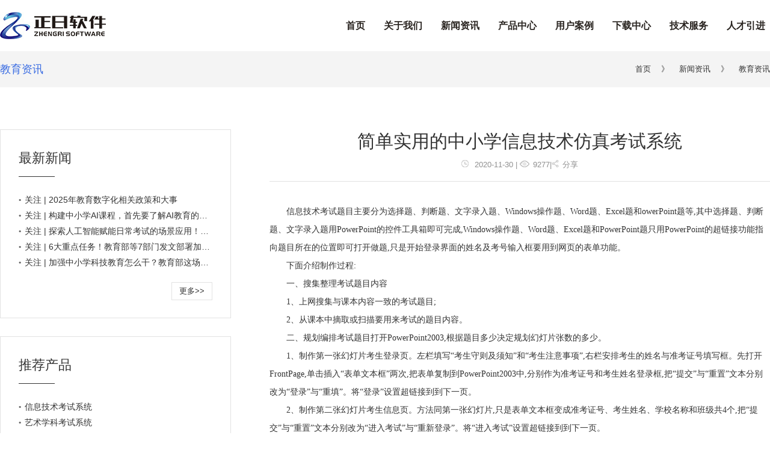

--- FILE ---
content_type: text/html;charset=utf-8
request_url: https://www.qdzrsoft.com/newsshow-132-581-1.html
body_size: 9860
content:
<!DOCTYPE html>
<html>

	<head>
		<meta charset="UTF-8">
		<meta http-equiv="X-UA-Compatible" content="IE=edge,Chrome=1">
		<meta name="viewport" content="width=device-width,initial-scale=1,minimum-scale=1,maximum-scale=1,user-scalable=no" />
         <title>简单实用的中小学信息技术仿真考试系统 - 教育资讯 - 青岛正日软件有限公司</title>
<meta name="keywords" content="初中艺术学科考试系统,初中信息技术学科考试系统" />
<meta name="description" content="   为了使学生在平时的信息技术课堂教学中及时得到练习与反馈,用PowerPoint2003的强大演示功能再结合FrontPage的表单功能制作简单实用的“初中信息技术学科考试系统”,非常简单实用" />
		<link rel="stylesheet" type="text/css" href="css/css.css" />
		<link rel="stylesheet" type="text/css" href="css/swiper.min.css" />
		<script src="js/jquery.min.js" type="text/javascript" charset="utf-8"></script>
		<link href="css/share.css" rel="stylesheet" type="text/css">
		<script type="text/javascript" src="js/share.js"></script>
	</head>

	<body>
		<!--header-->
	<div>
<header class="pc_head">
				<div class="header">
                
					<div class="w">
                        <h1 class="logo left">
    <a href="/">
        <img src="uploads/image/20181119/1542611999.jpg"/>
    </a>
    <span><img src="/uploads/image/20190111/1547185052.jpg" alt="" /></span>
</h1>
						<div class="head right">
							<nav class="pc_nav right">
								<ul>
									<li class="nav_li" id="indexss">
										<a href="/" class="nav_a">首页</a>
									</li>

<li class="nav_li" id="aboutss">
<a href="about-46-1.html" title="关于我们" class="nav_a">关于我们</a>
<ol class="setNav" style="display: none;">
    <li><a href="about-46-1.html#abo46"  title="企业介绍">企业介绍</a></li>
<li><a href="about-127-1.html#abo127"  title="企业文化">企业文化</a></li>
<li><a href="about-128-1.html#abo128"  title="企业荣誉">企业荣誉</a></li>
<li><a href="about-47-1.html#abo47"  title="社会责任">社会责任</a></li>
</ol>
</li>
 




<li class="nav_li" id="newsss">
<a href="news-131-1.html" title="新闻资讯" class="nav_a">新闻资讯</a>
<ol class="setNav" style="display: none;">
    <li><a href="news-131-1.html"  title="正日新闻">正日新闻</a></li>
<li><a href="news-132-1.html"  title="教育资讯">教育资讯</a></li>
<li><a href="news-133-1.html"  title="考试快讯">考试快讯</a></li>
</ol>
</li>
 





<li class="nav_li" id="productss">
<a href="product-5-1.html" title="产品中心" class="nav_a">产品中心</a>
<ol class="setNav" style="display: none;">
    <li><a href="productshow-5-95-1.html"  title="信息技术考试系统">信息技术考试系统</a></li>
<li><a href="productshow-5-98-1.html"  title="艺术学科考试系统">艺术学科考试系统</a></li>
<li><a href="productshow-5-106-1.html"  title="多学科统一考试系统">多学科统一考试系统</a></li>
<li><a href="productshow-5-107-1.html"  title="全灵活题库管理平台">全灵活题库管理平台</a></li>
<li><a href="productshow-5-108-1.html"  title="信息素养测评系统">信息素养测评系统</a></li>
<li><a href="productshow-5-109-1.html"  title="综合素质评价系统">综合素质评价系统</a></li>
<li><a href="productshow-5-112-1.html"  title="信息技术考试练习系统机房版">信息技术考试练习系统机房版</a></li>
</ol>
</li>
 

<li class="nav_li" id="newsss">
<a href="case-134-1.html" title="用户案例" class="nav_a">用户案例</a>
<ol class="setNav" style="display: none;">
    <li><a href="case-134-1.html"  title="用户案例">用户案例</a></li>
</ol>
</li>



<li class="nav_li" id="downloadss">
<a href="download-123-1.html" title="下载中心" class="nav_a">下载中心</a>
<ol class="setNav" style="display: none;">
    <li><a href="download-123-1.html#section123"  title="文档下载">文档下载</a></li>
</ol>
</li>
 




<li class="nav_li" id="serverss">
<a href="server-140-1.html" title="技术服务" class="nav_a">技术服务</a>
<ol class="setNav" style="display: none;">
    <li><a href="server-140-1.html"  title="常见问题">常见问题</a></li>
<li><a href="server-141-1.html"  title="答题技巧">答题技巧</a></li>
<li><a href="server-130-1.html"  title="服务电话">服务电话</a></li>
</ol>
</li>




<li class="nav_li" id="joinss">
<a href="join-137-1.html" title="人才引进" class="nav_a">人才引进</a>
<ol class="setNav left85" style="display: none;">
    <li><a href="join-137-1.html#section137"  title="福利待遇">福利待遇</a></li>
<li><a href="join-143-1.html#section143"  title="人才招聘">人才招聘</a></li>
</ol>
</li>

								</ul>
								<div class="clear"></div>
							</nav>

							<div class="clear"></div>
						</div>
					</div>

					<div class="clear"></div>
				</div>
		</header>

		</div>

		<header class="phone_head none">
			<div class="w">
				<div class="logo left">
				 <a href="/">
    <img src="uploads/image/20181119/1542611999.jpg"/>
</a>
				</div>
				<div class="phone-head right">

					<div class="menubtn">
						<span class="expand"></span>
						<div class="maskbg">
							<div class="mask-close">✕</div>
							<nav class="phone_nav">
								<ul class="f_m1">
									<li>
										<a href="/">首页</a>
									</li>
<li>
<h3>关于我们</h3>
<ol class="two_nav">
    <li><a href="about-46-1.html#abo46"  title="企业介绍">企业介绍</a></li>
<li><a href="about-127-1.html#abo127"  title="企业文化">企业文化</a></li>
<li><a href="about-128-1.html#abo128"  title="企业荣誉">企业荣誉</a></li>
<li><a href="about-47-1.html#abo47"  title="社会责任">社会责任</a></li>
</ol>
</li>
 




<li>
<h3>新闻资讯</h3>
<ol class="two_nav">
    <li><a href="news-131-1.html"  title="正日新闻">正日新闻</a></li>
<li><a href="news-132-1.html"  title="教育资讯">教育资讯</a></li>
<li><a href="news-133-1.html"  title="考试快讯">考试快讯</a></li>
</ol>
</li>
 





<li>
<h3>产品中心</h3>
<ol class="two_nav">
    <li><a href="productshow-5-95-1.html"  title="信息技术考试系统">信息技术考试系统</a></li>
<li><a href="productshow-5-98-1.html"  title="艺术学科考试系统">艺术学科考试系统</a></li>
<li><a href="productshow-5-106-1.html"  title="多学科统一考试系统">多学科统一考试系统</a></li>
<li><a href="productshow-5-107-1.html"  title="全灵活题库管理平台">全灵活题库管理平台</a></li>
<li><a href="productshow-5-108-1.html"  title="信息素养测评系统">信息素养测评系统</a></li>
<li><a href="productshow-5-109-1.html"  title="综合素质评价系统">综合素质评价系统</a></li>
<li><a href="productshow-5-112-1.html"  title="信息技术考试练习系统机房版">信息技术考试练习系统机房版</a></li>
</ol>
</li>
 

<li>
<h3>用户案例</h3>
<ol class="two_nav">
    <li><a href="case-134-1.html"  title="用户案例">用户案例</a></li>
</ol>
</li>



<li>
<h3>下载中心</h3>
<ol class="two_nav">
    <li><a href="download-123-1.html#section123"  title="文档下载">文档下载</a></li>
</ol>
</li>
 




<li>
<h3>技术服务</h3>
<ol class="two_nav">
    <li><a href="server-140-1.html"  title="常见问题">常见问题</a></li>
<li><a href="server-141-1.html"  title="答题技巧">答题技巧</a></li>
<li><a href="server-130-1.html"  title="服务电话">服务电话</a></li>
</ol>
</li>




<li>
<h3>人才引进</h3>
<ol class="two_nav">
<li><a href="join-137-1.html#section137"  title="福利待遇">福利待遇</a></li>
<li><a href="join-143-1.html#section143"  title="人才招聘">人才招聘</a></li>
</ol>
</li>
								</ul>
							</nav>
						</div>
					</div>
				</div>
				<div class="clear"></div>
			</div>
		</header>		<!--end header-->
		<!--banner-->
		<section class="newbg">
			<div class="w">
				<a href="news-132-1.html" title="教育资讯" style=" color:#386be2;">教育资讯</a>
   				<span>
                  						<a href="index.html">首页</a>
                         　》　
 <a href="news-131-1.html" title="新闻资讯">新闻资讯</a>
   　》　
<a href="news-132-1.html" title="教育资讯">教育资讯</a>
                   </span>
			</div>

		</section>
		<div class="clear"></div>
		<!--end banner-->

		<section class="newsdeatil">
			<div class="w">
			<div class="comleft" id="test">
<div class="prtex" id='prtex1'>

						<div class="tle">最新新闻</div>
						<div class="line"></div>
						<div class="intro3 new2">
							<ul>
                                                
<li><a href="newsshow-132-1157-1.html" title="关注 | 2025年教育数字化相关政策和大事">关注 | 2025年教育数字化相关政策和大事</a></li>
                   
<li><a href="newsshow-132-1156-1.html" title="关注 | 构建中小学AI课程，首先要了解AI教育的跨学科属性">关注 | 构建中小学AI课程，首先要了解AI教育的跨学科属性</a></li>
                   
<li><a href="newsshow-132-1155-1.html" title="关注 | 探索人工智能赋能日常考试的场景应用！教育部发文进一步加强中小学日常考试管理">关注 | 探索人工智能赋能日常考试的场景应用！教育部发文进一步加强中小学日常考试管理</a></li>
                   
<li><a href="newsshow-132-1154-1.html" title="关注 | 6大重点任务！教育部等7部门发文部署加强中小学科技教育">关注 | 6大重点任务！教育部等7部门发文部署加强中小学科技教育</a></li>
                   
<li><a href="newsshow-132-1153-1.html" title="关注 | 加强中小学科技教育怎么干？教育部这场发布会划重点">关注 | 加强中小学科技教育怎么干？教育部这场发布会划重点</a></li>
                   
<li><a href="newsshow-132-1152-1.html" title="关注 | 正式发布！《教师生成式人工智能应用指引（第一版）》来了！">关注 | 正式发布！《教师生成式人工智能应用指引（第一版）》来了！</a></li>
                   
<li><a href="newsshow-132-1151-1.html" title="关注 | 怀进鹏：坚持面向未来，以数字化塑造教育新形态！">关注 | 怀进鹏：坚持面向未来，以数字化塑造教育新形态！</a></li>
                   
<li><a href="newsshow-132-1150-1.html" title="关注 | 顾明远：落实《规划纲要》基础教育的三个着力点">关注 | 顾明远：落实《规划纲要》基础教育的三个着力点</a></li>
                   
<li><a href="newsshow-132-1149-1.html" title="关注 | “十四五”时期国家教育数字化战略已经初显成效！直击国新办发布会现场">关注 | “十四五”时期国家教育数字化战略已经初显成效！直击国新办发布会现场</a></li>
                   
<li><a href="newsshow-132-1148-1.html" title="关注 | 山东中小学人工智能教育“十大行动”来啦！">关注 | 山东中小学人工智能教育“十大行动”来啦！</a></li>
 
							</ul>
							<div class="clickmore2">
								<a href="news-131-1.html">更多>></a>
							</div>
						</div>
					</div>
					<div class="prtex"  id='prtex2'>
						<div class="tle">推荐产品</div>
						<div class="line"></div>
						<div class="intro3 new2">
							<ul>
							                   
<li><a href="productshow-5-95-1.html" title="信息技术考试系统">信息技术考试系统</a></li>
                   
<li><a href="productshow-5-98-1.html" title="艺术学科考试系统">艺术学科考试系统</a></li>
                   
<li><a href="productshow-5-106-1.html" title="多学科统一考试系统">多学科统一考试系统</a></li>
                   
<li><a href="productshow-5-107-1.html" title="全灵活题库管理平台">全灵活题库管理平台</a></li>
                   
<li><a href="productshow-5-108-1.html" title="信息素养测评系统">信息素养测评系统</a></li>
                   
<li><a href="productshow-5-109-1.html" title="综合素质评价系统">综合素质评价系统</a></li>
                   
<li><a href="productshow-5-112-1.html" title="信息技术考试练习系统机房版">信息技术考试练习系统机房版</a></li>
 
							</ul>

						</div>
					</div>
				</div>
				<script>
		    $(document).scroll(function(){
		        var top = $(document).scrollTop(),
		        	scrollHeight = document.documentElement.scrollHeight,
		        	clientHeight = document.documentElement.clientHeight,
		        	isBottom = (scrollHeight - clientHeight) - top <= 440,
		        	width = window.innerWidth;
		        	if(width > 780){
		        		if( top > 55 && !isBottom){
					       	$('#prtex1').addClass('prtex3')
					       	$('#prtex2').addClass('prtex4')
				       	}else{
				       		$('#prtex1').removeClass('prtex3')
					       	$('#prtex2').removeClass('prtex4')
				       	}
		        	}else{
		        		$('#prtex1').removeClass('prtex3')
					    $('#prtex2').removeClass('prtex4')
		        	}   
		    });
		</script>
		<style>
			.prtex3{
				position: fixed;
				width: 340px !important;
				top:  88px;
			}
			.prtex4{
				position: fixed;
				width: 340px !important;
				top:  560px;
			}
		</style>            	
	     
				<div class="intronews">
					<div class="toptle">
						<h1>简单实用的中小学信息技术仿真考试系统</h1>
<div class="text6"><span><img src="images/news1_06.jpg"> 2020-11-30  | </span><span><img src="images/news1_08.jpg">9277</span>|<span><a href="javascript:void(0)" class="share"><img src="images/news1_03.jpg"/>分享</a></div></span>

						</div>
						<div class="intro4 connews"><p>
	信息技术考试题目主要分为选择题、判断题、文字录入题、Windows操作题、Word题、Excel题和owerPoint题等,其中选择题、判断题、文字录入题用PowerPoint的控件工具箱即可完成,Windows操作题、Word题、Excel题和PowerPoint题只用PowerPoint的超链接功能指向题目所在的位置即可打开做题,只是开始登录界面的姓名及考号输入框要用到网页的表单功能。
</p>
<p>
	下面介绍制作过程:
</p>
<p>
	一、搜集整理考试题目内容
</p>
<p>
	1、上网搜集与课本内容一致的考试题目;
</p>
<p>
	2、从课本中摘取或扫描要用来考试的题目内容。
</p>
<p style="text-align:left;">
	二、规划编排考试题目打开PowerPoint2003,根据题目多少决定规划幻灯片张数的多少。
</p>
<p style="text-align:left;">
	1、制作第一张幻灯片考生登录页。左栏填写“考生守则及须知”和“考生注意事项”,右栏安排考生的姓名与准考证号填写框。先打开FrontPage,单击插入“表单文本框”两次,把表单复制到PowerPoint2003中,分别作为准考证号和考生姓名登录框,把“提交”与“重置”文本分别改为“登录”与“重填”。将“登录”设置超链接到到下一页。
</p>
<p style="text-align:left;">
	2、制作第二张幻灯片考生信息页。方法同第一张幻灯片,只是表单文本框变成准考证号、考生姓名、学校名称和班级共4个,把“提交”与“重置”文本分别改为“进入考试”与“重新登录”。将“进入考试”设置超链接到到下一页。
</p>
<p style="text-align:left;">
	3、制作第三张幻灯片离开登录页。添加一个对话框图片,上面有“您查看的网页正在试图关闭窗口,是否关闭此窗口?是(Y)否(N)”。将“是(Y)”命令按钮设置超链接到到下一页。
</p>
<p style="text-align:left;">
	4、制作第四至九张幻灯片单项选择题页面。在第四张幻灯片版面中设计好各按钮。复制第四张幻灯片作为第五张幻灯片(单项选择题1页面),再添加选择题1的内容和25选择题题号。其中ABCD四个选项按钮的制作,可先打开FrontPage,单击插入“表单选项按钮”4次,或按先插入1个再复制3个的方法得到选项按钮,再把ABCD四个选项按钮复制到PowerPoint2003中,整齐排列好它们的位置。第25个选择题的幻灯片就可以照着选择题1复制而得。注意,每一张幻灯片中的ABCD四个选项按钮要属于同一组,但值不同,事先都要设置成未选中状态。具体可先在FrontPage中设置好。
</p>
<p style="text-align:left;">
	5、制作第十至十四张幻灯片判断题页面。做法同单项选择题,只是把ABCD四个选项按钮改为正确、错误两个。
</p>
<p style="text-align:left;">
	6、制作第十五张幻灯片文字录入题页面。本张幻灯片主要特点是在对照文本的下面插入一个文本框的控件,就可在放映状态录入文字。操作过程:在PowerPoint菜单栏中单击“视图工具栏控件工具箱”,用工具在对照文字下面画出一个白色文字录入区域。
</p>
<p style="text-align:left;">
	7、制作第十六至十九张幻灯片Windows操作题、Word题、Excel题、网络操作题页面。制作好Windows操作题幻灯片后,可以复制该幻灯片3次,依次改为Word题、Excel题、网络操作题的题目内容,这几张张幻灯片都有这三个按钮,其中按钮要设置超链接指向C:ZREXAM或C:ZREXAM…….doc/.xls/.htm,单击页面中的按钮就打开考试文件夹或其中的题目,再单击就在顶部弹出和正文区内容一样的关于答题的操作要求。
</p>
<br /></div>
						<div class="pagelist">
                         <div class="pre"><a  href="newsshow-132-585-1.html"><img src="images/news1_14.jpg">上一篇：</a></div><div class="back"><a  href="news-132-1.html"><img src="images/news1_20.jpg">返回</a></div>        
                        
                        
                        
                        
							
<div class="next"><a  href="newsshow-132-576-1.html">下一篇</a></div> 							
							
							
							
							
						</div>
					</div>
                                        
                    
                    
                    
				</div>
		</section>
		<!--end  section-->
		<!--  footer-->
﻿<footer>
			<div class="w">
				<div class="ftnav">
					<div class="navlist">
<div class="nav_one">
<h1>关于我们</h1>
<ul>
<li><a href="about-46-1.html#abo46"  title="企业介绍">企业介绍</a></li>
<li><a href="about-127-1.html#abo127"  title="企业文化">企业文化</a></li>
<li><a href="about-128-1.html#abo128"  title="企业荣誉">企业荣誉</a></li>
<li><a href="about-47-1.html#abo47"  title="社会责任">社会责任</a></li>
</ul>
</div>
 
                    
                    
<div class="nav_one">
<h1>新闻资讯</h1>
<ul>
    <li><a href="news-131-1.html"  title="正日新闻">正日新闻</a></li>
<li><a href="news-132-1.html"  title="教育资讯">教育资讯</a></li>
<li><a href="news-133-1.html"  title="考试快讯">考试快讯</a></li>
</ul>
</div>
 





<div class="nav_one">
<h1>产品中心</h1>
<ul>
    <li><a href="productshow-5-95-1.html"  title="信息技术考试系统">信息技术考试系统</a></li>
<li><a href="productshow-5-98-1.html"  title="艺术学科考试系统">艺术学科考试系统</a></li>
<li><a href="productshow-5-106-1.html"  title="多学科统一考试系统">多学科统一考试系统</a></li>
<li><a href="productshow-5-107-1.html"  title="全灵活题库管理平台">全灵活题库管理平台</a></li>
<li><a href="productshow-5-108-1.html"  title="信息素养测评系统">信息素养测评系统</a></li>
<li><a href="productshow-5-109-1.html"  title="综合素质评价系统">综合素质评价系统</a></li>
<li><a href="productshow-5-112-1.html"  title="信息技术考试练习系统机房版">信息技术考试练习系统机房版</a></li>
</ul>
</div>
 

<div class="nav_one">
<h1>用户案例</h1>
<ul>
    <li><a href="case-134-1.html"  title="用户案例">用户案例</a></li>
</ul>
</div>



<div class="nav_one">
<h1>下载中心</h1>
<ul>
    <li><a href="download-123-1.html#section123"  title="文档下载">文档下载</a></li>
</ul>
</div>
 




<div class="nav_one">
<h1>技术服务</h1>
<ul>
    <li><a href="server-140-1.html"  title="常见问题">常见问题</a></li>
<li><a href="server-141-1.html"  title="答题技巧">答题技巧</a></li>
<li><a href="server-130-1.html"  title="服务电话">服务电话</a></li>
</ul>
</div>




<div class="nav_one">
<h1>人才引进</h1>
<ul>
<li><a href="join-137-1.html#section137"  title="福利待遇">福利待遇</a></li>
<li><a href="join-143-1.html#section143"  title="人才招聘">人才招聘</a></li>
</ul>
</div>
					

                       
<div class="nav_one0">
<h1>联系电话</h1><h2>
</h2>
<h2 style="white-space:normal;">
</h2>
<h2>
</h2>
<h2>
	<span style="font-size:16px;"> 
	<h2 style="white-space:normal;">
		<span style="font-size:16px;">0532-87699966、</span><span style="font-size:16px;font-weight:normal;"></span> 
	</h2>
</span> 
</h2>
<h2>
	<span style="font-size:16px;">0532-87695858</span> 
</h2>
<h2>
	<span style="font-size:16px;"> 周一至周五 9:00-17:00</span>
</h2></div>
                      
</div>
 
<div class="ewm">微信公众号<img src="uploads/image/20210126/1611647274.png"></div>                     
  

					
				</div>
				<div class="ftnav2">
                
                
                
					<div class="keyword">
						<h1>用户热搜 </h1>
						<ul>
                            <li><a href="https://www.qdzrsoft.com/productshow-5-95-1.html" target="_blank"  title="中小学信息技术考试系统" >中小学信息技术考试系统</a></li>
	    <li><a href="https://www.qdzrsoft.com/productshow-5-103-1.html" target="_blank"  title="中小学信息素养评测系统" >中小学信息素养评测系统</a></li>
	    <li><a href="https://www.qdzrsoft.com/productshow-5-104-1.html" target="_blank"  title="题库管理系统" >题库管理系统</a></li>
	    <li><a href="http://www.qdzrsoft.com/newsshow-133-562-1.html" target="_blank"  title="艺术科目中考上机考试" >艺术科目中考上机考试</a></li>
	    <li><a href="https://www.qdzrsoft.com/productshow-5-98-1.html" target="_blank"  title="初中艺术测评系统" >初中艺术测评系统</a></li>
	    <li><a href="https://www.qdzrsoft.com/productshow-5-95-1.html" target="_blank"  title="信息技术考试" >信息技术考试</a></li>
	    <li><a href="https://www.qdzrsoft.com/productshow-5-95-1.html" target="_blank"  title="初中信息技术考试系统" >初中信息技术考试系统</a></li>
							</ul>
					</div>
                    
                    
                    
                    
					<div class="link">
						<h1>
                    友情链接
                </h1>
						<ul>
                            <li><a href="https://jyj.hd.gov.cn/index.html" target="_blank"  title="邯郸市教育局" >邯郸市教育局</a></li>
	    <li><a href="http://edu.my.gov.cn/" target="_blank"  title="绵阳市教育和体育局" >绵阳市教育和体育局</a></li>
	    <li><a href="http://edu.my.gov.cn/" target="_blank"  title="宜昌市教育局" >宜昌市教育局</a></li>
	    <li><a href="http://jyj.taiyuan.gov.cn/" target="_blank"  title="太原市教育局" >太原市教育局</a></li>
	    <li><a href="http://jyj.baotou.gov.cn/" target="_blank"  title="包头市教育局" >包头市教育局</a></li>
	    <li><a href="http://jyj.shenyang.gov.cn/" target="_blank"  title="沈阳市教育局" >沈阳市教育局</a></li>
	    <li><a href="http://jndjg.jinan.cn/" target="_blank"  title="济南市电化教育馆" >济南市电化教育馆</a></li>
	    <li><a href="http://edu.qingdao.gov.cn/" target="_blank"  title="青岛市教育局" >青岛市教育局</a></li>
	    <li><a href="http://edu.zibo.gov.cn/" target="_blank"  title="淄博市教育局" >淄博市教育局</a></li>
	
							<div class="box">
								<h2><a>更多+</a></h2>
                                
								<div class="text" style="display:none;">
									<ul>
                                         <li><a href="http://jyj.yantai.gov.cn/" target="_blank"  title="烟台市教育局" >烟台市教育局</a></li>
	    <li><a href="http://www.qdjf.net" target="_blank"  title="青岛网站建设" >青岛网站建设</a></li>
										</ul>
								</div>
							</div>
						</ul>
					</div>
				</div>
				<div class="bottom">
                 
地 址：<span style="font-size:12px;text-indent:28.3333px;white-space:normal;">青岛市崂山区株洲路187-1号崂山智慧产业园3号楼11层</span>                    
 
                </br>
			版权所有 © 青岛正日软件有限公司 <a href="https://beian.miit.gov.cn/#/Integrated/index" target="_blank"> 鲁ICP备16025168号</a><script type="text/javascript">var cnzz_protocol = (("https:" == document.location.protocol) ? " https://" : " http://");document.write(unescape("%3Cspanid='cnzz_stat_icon_1275437733'%3E%3C/span%3E%3Cscript src='" + cnzz_protocol + "s96.cnzz.com/z_stat.php%3Fid%3D1275437733%26show%3Dpic' type='text/javascript'%3E%3C/script%3E"));</script>

<div class="box"><a href="sitemap.xml" target="_blank">XML   </a><a href="sitemap.html" target="_blank">网站地图</a></div>
</div>
			</div>
		</footer>
								<!--end  footer-->

		<script type="text/javascript">
			//固定
			$(function() {
				$(window).scroll(function() {
					if($(window).scrollTop() > 0) {
						$(".header").addClass("fixed");
					} else {
						$(".header").removeClass("fixed");
					};
				});

			});
			//导航
			$(function() {
				var _li = $('.pc_nav ul').children('.nav_li');
				$('.pc_nav').on('mouseenter', '.nav_li', function() {
					$(this).find('.setNav').stop().slideDown('400');
				}).on('mouseleave', '.nav_li', function() {
					$(this).find('.setNav').stop().slideUp('400');
				});
			});

			//移动端头部

			$(document).ready(function() {
				var wheight = $(window).height();
				$(".maskbg").css("height", wheight)
			});

			$(".expand").click(function() {
				$(".maskbg").css("right", "0");
			});
			$(".maskbg .mask-close").click(function() {
				$(".maskbg").css("right", "100%");
			});
			$(".f_m1>li").click(function() {
				event.stopPropagation();
				if($(this).find(".two_nav").css("display") == "block") {
					$(this).find(".two_nav").slideUp(500);
					$(this).removeClass("active");
				} else {
					$(this).find(".two_nav").slideDown(500);
					$(this).siblings().find(".two_nav").slideUp(500);
					$(this).addClass("active");
				}
			});
			// 收缩展开效果
			$(document).ready(function() {
				$(".box h2").click(function() {
					$(this).next(".text").slideToggle(0);
				});
			});
		</script>
        <script type="text/javascript">
		$(document).ready(function() {
$('.share').shareConfig({
				Shade: true, //是否显示遮罩层
				Event: 'click', //触发事件
				Content: 'Share', //内容DIV ID
				Title: '分享' //显示标题
			});
	});
		</script>
        
		
	</body>

</html>

--- FILE ---
content_type: text/css
request_url: https://www.qdzrsoft.com/css/css.css
body_size: 11269
content:
@charset "UTF-8";

html,
body,
div,
p,
ul,
li,
ol,
dl,
dt,
dd,
form,
input,
textarea,
table,
tr,
td,
img,
a,
span,
em,
h1,
h2,
h3,
h4,
h5,
h6 {
	margin: 0;
	padding: 0;
	box-sizing: border-box;
	-moz-box-sizing: border-box;
	-ms-box-sizing: border-box;
	-o-box-sizing: border-box;
	-webkit-box-sizing: border-box;
}

h1,
h2,
h3,
h4,
h5,
h6 {
	font-style: normal;
	font-weight: normal;
	padding: 0;
	margin: 0;
}

html {
	width: 100%;
	height: 100%;
}

body {
	font-family:"微软雅黑",arial, Helvetica, sans-serif;
	font-size: 14px;
	overflow-x: hidden;
	background: #fff;
}

input,
select,
option,
textarea {
	border: none;
	outline: none;
	font-family: "微软雅黑";
}

img {
	border: none;
}

a,
a:hover,
a:active,
a:visited,
a:link {
	text-decoration: none;
	outline: 0;
	transition: all 0.3s;
}

ul li {
	margin: 0;
}

ul,
li {
	list-style: none;
}

.left {
	float: left;
}

.right {
	float: right;
}

table {
	border-collapse: collapse;
	border-spacing: 0;
}

.clear {
	clear: both;
	height: 0px;
	line-height: 0px;
	overflow: hidden;
}

.none {
	display: none;
}

.block {
	display: block;
}

.w {
	width: 1280px;
	margin: 0 auto;
}

.wtan {
	width: 800px;
	margin: 0 auto;

}

.ellipsis {
	display: -webkit-box;
	overflow: hidden;
	text-overflow: ellipsis;
	word-wrap: break-word;
	word-break: break-all;
	white-space: normal !important;
	-webkit-line-clamp: 1;
	-webkit-box-orient: vertical;
}


/*header*/

.pc_head {
	height: 85px;
}

.header {
	width: 100%;
	background: #fff;
	height: 85px;
	position: fixed;
	transition: all 0.3s;
	top: 0;
	z-index: 999999;
}

.header.fixed {
	position: fixed;
	top: 0;
	left: 0;
	right: 0;
	z-index: 999999;
	height: 75px;
	box-shadow: 0px 0px 10px #ccc;
}

.header.fixed .logo,
.header.fixed .pc_nav {
	padding-top: 15px;
}

.logo {
	padding-top: 20px;
	transition: all 0.3s;
}

.nav {
	padding-top: 20px;
	transition: all 0.3s;
}

.nav li {
	padding: 0 17px;
	float: left;
	font-size: 16px;
}

.nav li:nth-last-child(1) {
	padding: 0 0 0 16px;
}

.nav li a {
	color: #292420;
	line-height: 45px;
}

.nav li a:hover {
	color: #3260cb;
}

.head {
	width: 720px;
}

.pc_nav {
	width: 100%;
	padding-top: 23px;
	transition: all 0.3s;
}

.pc_nav .nav_li {
	float: left;
	position: relative;
	padding: 10px 16px 10px 15px;
	transition: all 0.3s;
}
.pc_nav .nav_li a{
	display: block;
}
.pc_nav .nav_li:nth-last-child(1) {
	padding-right: 0px;
}

.pc_nav .nav_li:before {
	display: block;
	content: '';
	position: absolute;
	width: 76px;
	height: 3px;
	bottom: 0px;
	left: 60%;
	margin-left: -45px;
	background: #3261cb;
	transform: scale(0, 1);
	transition: transform 0.3s cubic-bezier(0.6, 0, 0.3, 1), opacity 0.2s;
}

.pc_nav .nav_li:nth-last-child(1):before {
	display: block;
	content: '';
	position: absolute;
	width: 76px;
	height: 3px;
	bottom: 0px;
	left: 70%;
	margin-left: -45px;
	background: #3261cb;
	transform: scale(0, 1);
	transition: transform 0.3s cubic-bezier(0.6, 0, 0.3, 1), opacity 0.2s;
}

.pc_nav .nav_li:hover:before,
.pc_nav .nav_li.on:before {
	transform: scale(1, 1);
}

.pc_nav .nav_li .nav_a {
	display: block;
	width: 100%;
	height: 100%;
	font-weight:bold;
	font-size: 16px;
	color: #292420;
}


.pc_nav .nav_li .setNav {
	position: absolute;
	left: 72%;
	margin-left: -95px;
	top: 100%;
	z-index: 999;
	width: 150px;
	padding:;
	background: rgba(50, 97, 203, 0.7);
	padding: 15px 25px 30px;
	display: none;
}

.pc_nav .nav_li .setNav li a {
	display: block;
	padding: ;
	color: #fff;
	font-size: 14px;
	line-height: 14px;
	text-align: center;
	padding: 10px 5px;
	border-bottom: 1px solid rgba(255, 255, 255, 0.27);
}

.pc_nav .nav_li .setNav li a:hover {
	font-weight: bold;
}


/*phone_nav*/

.phone_head {
	height: 52px;
	display: none;
	background: #fff;
	position: fixed;
	top: 0;
	left: 0;
	right: 0;
	z-index: 9999900;
}

.phone_head .logo {
	width: 260px;
	height: 55px;
	line-height: 52px;
}

.phone_head .logo img {
	height: auto;
	width: 65%;
	vertical-align: middle;
}

.phone-head .menubtn>span.expand {
	vertical-align: middle;
	display: inline-block;
	height: 35px;
	background: #005789 url(../images/navbg.png) no-repeat;
	background-size: 50%;
	background-position: 50%;
	width: 35px;
	margin-top: 10px;
}

.phone-head .mask-close {
	background: #005789 none repeat scroll 50% 50% / auto padding-box border-box;
	cursor: pointer;
	-moz-border-radius: 3px;
	-webkit-border-radius: 3px;
	border-radius: 3px;
	color: #fff;
	text-align: center;
	font-size: 16px;
	position: absolute;
	top: 2px;
	right: 2px;
	height: 30px;
	line-height: 30px;
	width: 30px;
	overflow: hidden;
}

.phone_nav {
	position: absolute;
	top: 34px;
	left: 0;
	right: 0;
	width: 100%;
	z-index: 1000;
	height: 520px;
	overflow-y: auto;
}

.menubtn>span.expand {
	vertical-align: middle;
	display: inline-block;
}

.menubtn>span.expand img {
	transition: all 0.5s;
}

.menubtn>span.expand img:hover {
	transform: rotate(180deg);
}

.mask-close {
	background: #005aab;
	cursor: pointer;
	-moz-border-radius: 3px;
	-webkit-border-radius: 3px;
	border-radius: 3px;
	color: #fff;
	text-align: center;
	font-size: 16px;
	height: 35px;
	line-height: 35px;
	width: 35px;
	overflow: hidden;
	transition: all 0.3s;
}

.mask-close:hover {
	transform: rotate(180deg);
}

.maskbg {
	position: absolute;
	top: 0;
	right: 100%;
	width: 100%;
	z-index: 999999;
	overflow-y: auto;
	transition: all 0.5s;
	background: rgba(255, 255, 255, .9);
}

.maskbg h2 {
	background: #fff;
	height: 3.6rem;
	line-height: 3.6rem;
	text-align: center;
}

.maskbg h2 img {
	height: 80%;
	vertical-align: middle;
}

.phone_nav ul {
	border-top: 1px solid #ccc;
}

.phone_nav ul>li {
	line-height: 2.5rem;
	padding: 0 1em;
	font-size: 1.25rem;
	position: relative;
	border-bottom: 1px solid #ccc;
	transition: all .4s;
}

.f_m1>li>a {
	display: block;
	width: 100%;
	height: 100%;
	color: #333;
	font-size: 1.25rem;
	position: relative;
}

.f_m1>li>h3 {
	display: block;
	font-size: 1.25rem;
	color: #333;
	line-height: 2.5rem;
	position: relative;
}

.phone_nav ul>li>h3:after {
	content: " ";
	width: 10px;
	height: 6px;
	background: url(../images/arrow-down_0f6f0cfeb7.png) no-repeat;
	background-size: contain;
	top: 50%;
	margin-top: -3px;
	right: 12px;
	position: absolute;
	-webkit-transition: transform .4s ease;
	transition: transform .4s ease;
}

.phone_nav ul>li.active>h3:after {
	-webkit-transform: rotate(180deg);
	transform: rotate(180deg);
	-webkit-transition: transform 1s ease;
	transition: transform .4s ease;
}

.phone_nav ul>li ol a {
	display: inline-block;
	width: 100%;
	height: 100%;
	font-size: 0.85em;
	color: #333;
	white-space: nowrap;
}

.phone_nav ul>li ol {
	display: none;
}


/*banner*/

.swiper-container {
	width: 100%;
	height: 100%;
	margin-left: auto;
	margin-right: auto;
}

.swiper-slide {
	text-align: center;
	font-size: 18px;
	background: #fff;
	/* Center slide text vertically */
	display: -webkit-box;
	display: -ms-flexbox;
	display: -webkit-flex;
	display: flex;
	-webkit-box-pack: center;
	-ms-flex-pack: center;
	-webkit-justify-content: center;
	justify-content: center;
	-webkit-box-align: center;
	-ms-flex-align: center;
	-webkit-align-items: center;
	align-items: center;
}

.swiper-slide a {
	/*display: block;
	margin: 0 auto;
	height: 450px;
	max-width: 100%;*/
}


/*section1*/

.se01,
.se02,
.se03,
.se04 {
	padding: 70px 0 0 0;
	overflow: hidden;
}

.se01 h1,
.se02 h1,
.se03 h1,
.se04 h1 {
	text-align: center;
	font-size: 25px;
	line-height: 30px;
	color: #333333;
	font-weight: bold;
	padding-bottom: 20px;
}

.se01 h2,
.se02 h2,
.se03 h2,
.se04 h2 {
	text-align: center;
	font-size: 18px;
	color: #888;
	line-height: 18px;
	padding-bottom: 40px;
}

.se01 li {
	width: 31.333%;
	float: left;
	margin-right: 3%;
}

.se01 li:nth-child(3n) {
	margin-right: 0px !important;
}

.se01 li .int_img {
	width: 100%;
	overflow: hidden;
}

.se01 li .int_img img {
	width: 100%;
	position: relative;
	top: 4px;
	cursor: pointer;
	transition: all 0.6s;
}

.se01 li .int_img img:hover {
	transform: scale(1.4);
}

.se01 li .prtex {
	width: 100%;
	border: 1px solid #e2e2e2;
	padding: 40px;
	overflow: hidden;
}

.se01 li .prtex .tle,
.newsdeatil .comleft .prtex .tle,
.intronews .message .tle {
	font-size: 22px;
	color: #333;
	margin-bottom: 20px;
	line-height: 20px;
}

.se01 li .prtex .line,
.newsdeatil .comleft .prtex .line,
.intronews .message .line {
	width: 60px;
	height: 1px;
	background: #333;
}

.se01 li .prtex .intro {
padding: 30px 0 30px 0;
	color: #333;
	line-height: 22px;
	min-height: 192px;
}

.se01 li .detail1 a {
	width: 70px;
	line-height: 28px;
	border: 1px solid #f29806;
	text-align: center;
	color: #fff;
	background: #f29806;
	float: right;
}
.se01 li .detail1 a:hover {
	border: 1px solid #f29806;
	color: #f29806;
	background: #fff;
}

.se01 li .detail2 a {
	width: 70px;
	line-height: 28px;
	border: 1px solid #3ea240;
	text-align: center;
	color: #fff;
	background: #3ea240;
	float: right;
}

.se01 li .detail2 a:hover {
	border: 1px solid #3ea240;
	color: #3ea240;
	background: #fff;
}

.se01 li .detail3 a {
	width: 70px;
	line-height: 28px;
	border: 1px solid #3260cb;
	text-align: center;
	color: #fff;
	background: #3260cb;
	float: right;
}

.se01 li .detail3 a:hover {
	border: 1px solid #3260cb;
	color: #3260cb;
	background: #fff;
}

.clickmore {
	width: 138px;
	height: 38px;
	margin: 35px auto 0 auto;
	clear: both;
}

.clickmore a {
	width: 138px;
	line-height: 36px;height: 38px;
	display: block;
	font-size: 15px;
	text-align: center;
	border: 1px solid #e2e2e2;
	color: #333333;
}

.clickmore a:hover {
	border: 1px solid #3260cb;
	color: #fff;
	background: #3260cb;
}


/*section2*/

.se02 {}

.se02 ul {
	float: left;
	width: 100%;
}

.se02 li {
	width: 50%;
	float: left;
	overflow: hidden;
}

.se02 li img {
	width: 100%;
	cursor: pointer;
	display: block;
	transition: all 0.6s;
}

.se02 li span img {
	transition: none !important;
}

.se02 li img:hover {
	transform: scale(1.4);
}

.se02 li span img:hover {
	transform: scale(1);
}

.in2_section {
	background: #fbfbfb;
	overflow: hidden;
}

.in2_sec1 {
	background: #fbfbfb;
	float: left;
	width: 50%;
}

.in2_sec2 {
	background: #fbfbfb;
	float: left;
	width: 50%;
}

.in2_img {
	float: left;
	width: 100%;
	cursor: pointer;
	display: block;
	transition: all 0.6s;
}

.in2_mm {
	float: right;
}

.in2_sec2 .in2_img {
	float: right;
}

.in2_sec2 .in2_mm {
	float: left;
}

.in2_img {
	width: 50%;
	overflow: hidden;
}

.in2_mm {
	padding: 40px 20px 20px 20px;
	overflow: hidden;
	color: #333333;
	width: 50%;
	font-weight:bold;
}

.in2_img img {
	display: block;
	width: 100%;
	height: auto;
	transition: all 0.5s;
}

.in2_main:hover .in2_img img {
	transform: scale(1.2);
}

.in2_mm span {
	display: inline-block;
	color: #333;
	font-size: 13px;
	padding-top: 20px;
	line-height: 24px;font-weight:normal;float:right;
}

.intro2 {
	padding: 40px 20px 20px 20px;
	overflow: hidden;
	color: #333333;
}

.in2_mm span img {
	width: 20px !important;
	padding-top: 10px;
}

.f16 {
	font-size: 16px;
	padding: 50px 26px 0 26px;
}

.intro2 span {
	display: inline-block;
	color: #333;
	font-size: 13px;
	padding-top: 20px;
	line-height: 24px;
}

.mr10 {
	padding-top: 0 !important;
}

.logoicon {
	overflow: hidden;
	position: relative;
	background: #Fff;
}

.logoicon .bd {
	width: 100%;
}

.logoicon .bd ul {
	overflow: hidden;
	zoom: 1;
	background: #Fff;
}

.logoicon .bd ul li {
	border-right: 1px solid #fbfbfb;
	width: 16.6%;
	float: left;
	text-align: center;
	margin-top: 36px;
}

.logoicon .bd ul li img {
	-webkit-filter: grayscale(100%);
	filter: grayscale(100%);
	width: 70%;
	opacity: 0.5;
	filter: gray;margin: 0 auto;
}

.logoicon .bd ul li img:hover {
		-webkit-filter: none;
	filter: none;
	opacity: 1;
	transform: scale(1);
}


/*section3*/

.se03 .news {}

.se03 .news li {
	width: 32%;
	float: left;
	margin-right: 2%;border: 1px solid #e2e2e2;
}

.se03 .news li:nth-child(3) {
	margin-right: 0px;
}

.se03 .news li .pimg {
	width: 100%;
	overflow: hidden;
	position: relative;
}

.se03 .news li .pimg img {
	width: 100%;
	cursor: pointer;
	display: block;
	transition: all 0.6s;
}

.se03 .news li .pimg img:hover {
	transform: scale(1.4);
}

.se03 .news li .top {
	width: 120px;
	line-height: 35px;
	font-size: 18px;
	text-align: center;
	position: absolute;
	top: 10px;
	z-index: 9999;
	color: #fff;
}

.y01 {
	background: #f29806;
}

.g02 {
	background: #3ea240;
}

.b03 {
	background: #3260cb;
}

.se03 .news li .tle2 {
	background: #fbfbfb;
	padding: 20px;
	font-size: 16px;
	overflow: hidden;
	text-overflow: ellipsis;
	white-space: nowrap;
}

.se03 .news li .tle2 a {
	color: #333;
}

.se03 .news li .tle2 a:hover,
.intro3 li a:hover {
	color: #3260cb;
}

.intro3{

padding: 10px 30px 20px 30px;
	overflow: hidden;

}

.intro3 ul {
	padding: 0 0 20px 0;
	overflow: hidden;
}

.intro3 ul li {
	overflow: hidden;
	text-overflow: ellipsis;
	white-space: nowrap;
	background: url(../images/ico_03.jpg) no-repeat left;
	padding-left: 10px;
	color: #333;
	width: 100% !important;
	line-height: 26px;
	border:none !important;
}

.intro3 ul li a {
	color: #333;
}

.clickmore2,
.clickmore3,
.clickmore4 {
	width: 68px;
	height: 28px;
	float: right;
}

.clickmore2 a,
.clickmore3 a,
.clickmore4 a {
	width: 68px;
	line-height: 28px;
	display: block;
	font-size: 13px;
	text-align: center;
	border: 1px solid #e2e2e2;
	color: #333333;
}

.clickmore2 a:hover {
	border: 1px solid #3260cb;
	color: #fff;
	background: #3260cb;
}

.clickmore3 a:hover {
	border: 1px solid #f29806;
	color: #fff;
	background: #f29806;
}

.clickmore4 a:hover {
	border: 1px solid #3ea240;
	color: #fff;
	background: #3ea240;
}


/*section4*/

.se04 {
	background: #f5f5f5 no-repeat top center;
	padding-bottom: 25px;
	padding-top: 35px;
}

.se04 li {
	float: left;
	width: 17%;
	margin-right: 10.5%;
}

.se04 li:nth-child(4) {
	margin-right: 0px;
}

.se04 li img {
	width: 100%;
	cursor: pointer;
	transition: all 0.3s;
	display: block;
}

.se04 li img:hover {
	transform: rotate(360deg);
	-webkit-transform: rotate(360deg);
	-moz-transform: rotate(360deg);
	-o-transform: rotate(360deg);
	-ms-transform: rotate(360deg);
}

.se04 li h1 {
	font-size: 22px;
	color: #333;
	line-height: 20px;
	font-weight: normal;
        padding-bottom:0px;
	margin: 24px 0 22px 0;
}

.se04 li h2 {
	font-size: 14px;
	color: #333;
	width: 71%;
	margin: 0 auto;
	line-height: 22px;
	text-align: center;
}

/*footer*/

footer {
	background: #333333;
}

footer .ftnav {
	padding: 50px 0;
	overflow: hidden;
	border-bottom: 1px solid #464646;
}

footer .ftnav .navlist {
	width: 1160px;
	float: left;
}

footer .ftnav .navlist .nav_one {
	float: left;
	text-align: left;
	margin-right: 60px;
}

footer .ftnav .navlist .nav_one0 {
	float: left;
	text-align: left;
	margin-right: 10px;
}

footer .ftnav .navlist .nav_one h1 {
	color: #fff;
	font-size: 16px;
	line-height: 16px;
	margin-bottom: 20px;
}

footer .ftnav .navlist .nav_one li {
	color: #aaaaaa;
	line-height: 24px;
	
}

footer .ftnav .navlist .nav_one li a {
	color: #aaaaaa;
}

footer .ftnav .navlist .nav_one li a:hover {
	color: #fff;
}

footer .ftnav .navlist .nav_one0 h1 {
	color: #fff;
	font-size: 16px;
	line-height: 16px;
	margin-bottom: 20px;
}

footer .ftnav .navlist .nav_one0 h2 {
	/*background: url(../images/index_10.jpg) no-repeat left;*/
	font-size: 21px;
	/*padding-left: 30px;*/
	color: #fff;
}

footer .ftnav .navlist .nav_one0 p {
	/*padding-left: 27px;*/
	letter-spacing: -0.8px;
	color: #aaaaaa;
}

footer .ewm {
	float: right;
	width: 120px;
	text-align: center;
	color: #fff;
	font-size: 16px;
}

footer .ewm img {
	padding-top: 24px;
}

footer .ftnav2 {
	padding: 20px 0 20px 0;
	overflow: hidden;
	color: #6d6d6d;
	border-bottom: 1px solid #464646;
}

footer .ftnav2 .keyword {
	line-height: 16px;
	margin-bottom: 25px;
	clear: both;
}

footer .ftnav2 .link {
	line-height: 16px;
	clear: both;
}

footer .ftnav2 .keyword h1,
footer .ftnav2 .link h1 {
	color: #fff;
	font-size: 14px;
	float: left;
}

footer .ftnav2 .keyword li,
footer .ftnav2 .link li {
	border-right: 1px solid #6d6d6d;
	line-height: 16px;
	float: left;
	padding: 0 12px;
}

footer .ftnav2 .keyword li a,
footer .ftnav2 .link li a {
	color: #6d6d6d;
	font-size: 13px;
}

footer .ftnav2 .keyword li a:hover,
footer .ftnav2 .link li a:hover {
	color: #fff;
}

footer .ftnav2 .keyword li:nth-last-child(1),
footer .ftnav2 .link li:nth-last-child(1) {
	border-right: none;
}

footer .bottom {
	padding: 20px 0 30px 0;
	text-align: center;
	overflow: hidden;
	color: #aaaaaa;
	font-size: 13px;
	line-height: 22px;
}

footer .bottom a {
	color: #aaaaaa;
}

footer .ftnav2 .link h2 {
	color: #fff;
	font-size: 13px;
}

footer .ftnav2 .link h2 a {
	color: #fff !important;
	padding-left: 12px;
	cursor: pointer;
}

.text {
	padding-left: 55px;
	padding-top: 7px;
}


/*about*/

.banner {
	width: 100%;
	position: relative;
	height: 450px;
	background-size: auto 100%!important;
}

.aboutbg {
	background: url(../images/about_bg_02.jpg) no-repeat top;
}

.downbg {
	background: url(../images/down_02.jpg) no-repeat top;
}

.job {
	background: url(../images/job_02.jpg) no-repeat top;
}

.banner img {
	display: block;
}

.banner .special img {
	width: 100%;
	display: block;
	position: absolute;
	z-index: 12;
}

.banner .introab {
	padding-top: 5%;
	text-align: center;
	color: #fff;
	position: absolute;
	z-index: 999;
	width: 920px;
	margin-left: -460px;
	left: 50%;
}

.banner .introab h1 {
	font-size: 40px;
	margin-bottom: 23px;
}

.banner .introab h2 {
	font-size: 18px;
	line-height: 32px;
	margin-bottom: 100px;
}

.banner .introab .btnintro {
	line-height: 40px;
	background: #386be1;
	text-align: center;
	color: #fff;
	font-size: 16px;
	margin-left: -70px;
	left: 50%;
	width: 140px;
	position: absolute;
}

.banner .introab .btnintro a {
	color: #fff;
	display: block;
	transition: all 0.3s;
}

.banner .introab .btnintro a:hover {
	background: #fff;
	color: #386be1;
}

.secontain {
	padding-top: 65px;
	overflow: hidden;
}

.mr40 {
	padding-bottom: 70px !important;
}

.mr401 {
	padding-bottom: 40px !important;
	border-bottom: 1px solid #e2e2e2;
	overflow: hidden;
}

.mr402 {
	padding-bottom: 40px !important;
	overflow: hidden;
}

.honor li .pimg {
	width: 100%;
	overflow: hidden;
	position: relative;
}

.honor li .pimg img {
	width: 100%;
	cursor: pointer;
	display: block;
	transition: all 0.6s;
}

.honor li .pimg img:hover {
	transform: scale(1.4);
}

.honor {
	width: 48.7%;
}

.honor li .tle2 {
	background: #fbfbfb;
	padding: 20px;
	line-height: 24px;
	font-size: 22px;
	overflow: hidden;
	text-overflow: ellipsis;
	white-space: nowrap;
}

.honor li .tle2 a {
	color: #333;
}

.honor li .tle2 a:hover,
.honor li .intro3 li a:hover {
	color: #3260cb;
}

.honor li .intro3 {
	padding: 20px 20px 8px 20px;
	overflow: hidden;
}

.honor li .intro3 ul {
	overflow: hidden;
	padding-bottom: 28px;
}

.honor li .intro3 li {
	overflow: hidden;
	text-overflow: ellipsis;
	white-space: nowrap;
	background: url(../images/ico_03.jpg) no-repeat left;
	padding-left: 10px;
	color: #333;
	float: left;
	border-bottom: 1px solid #e2e2e2 !important;
	margin-right: 4%;
	width: 48% !important;
	line-height: 35px;
}

.honor li .intro3 li:nth-child(2n) {
	margin-right: 0px;
}

.honor li .intro3 li a {
	color: #333;
}

.about {
	padding-bottom: 70px;
	overflow: hidden;
}

.about li {
	width: 23%;
	float: left;
	margin-right: 2.3333%;
}

.about li:nth-child(3) {
	margin-right: 3% !important;
}

.about li:nth-child(4) {
	margin-right: 0px !important;
}

.about li .int_img {
	width: 100%;
	overflow: hidden;
}

.about li .int_img img {
	width: 100%;
	position: relative;
	top: 4px;
	cursor: pointer;
	transition: all 0.6s;
}

.about li .int_img img:hover {
	transform: scale(1.4);
}

.about li .prtex {
	width: 100%;
	border: 1px solid #e2e2e2;
	padding: 30px;
	overflow: hidden;
}

.about li .prtex .tle {
	font-size: 22px;
	color: #333;
	margin-bottom: 20px;
	line-height: 20px;
}

.about li .prtex .line {
	width: 60px;
	height: 1px;
	background: #333;
}

.about li .prtex .intro {
	padding: 30px 0 30px 0;
	color: #333;
	line-height: 22px;
	height: 120px;
}

.about li .detail1 a {
	width: 68px;
	line-height: 28px;
	border: 1px solid #333333;
	text-align: center;
	color: #333;
	background: #fff;
	float: right;
}

.about li .detail1 a:hover {
	border: 1px solid #386be2;
	color: #fff;
	background: #386be2;
}


/*download*/

.section-content {
	background: #fff;
	margin: auto;
}

.nav-height {
	position: relative;
	height: 60px;
	background: #fbfbfb;
}

.nav-wrap {
	display: inline-block;
	/*width: 100%;*/
	width: auto;
	float: left;
	height: 59px;
	background: #fbfbfb;
}

.nav-wrap.navFix {
	position: fixed;
	top: 0;
	left: 0;
	box-shadow: 0 0 5px rgba(0, 0, 0, 0.2);
	z-index: 99999;
}

.nav-wrap ul {
	padding: 0;	display: block !important;
    height: 59px !important;
	/*margin: 0 auto;*/
	/*width: 1280px;*/

}

.nav-wrap.navFix ul {
	border-bottom: 0;
}

.nav-wrap li {
	display: inline-block;
	text-align: left;
	height: 60px;
	line-height: 60px;
	float: left;
}

.nav-wrap li a {
	display: block;
	padding: 0 52px;
	font-size: 18px;
	color: #333;
	text-decoration: none;
}

.nav-wrap li a:hover {
	color: #4680d1;
}

.nav-wrap li a.active {
	background: #386be2;
	color: #fff;
}

.navtile {
	float: right !important;
	color: #333;
}


.navtile a {
	display: inline-block;
	line-height: 59px;
	padding: 0 ;
	font-size: 18px;
	color: #333;
	text-decoration: none;
}

.nav-mobile {
	display: none;
	font-weight: bold;
	width: 100%;
}

.click-me {
	width: 150px;
	height: 30px;
	background: #4680d1;
	color: white;
	text-align: center;
	line-height: 30px;
}

.click-me a {
	display: block;
	color: white;
}

.downlist {
	width: 100%;
	border-bottom: 1px solid #e2e2e2;
	overflow: hidden;
	padding-bottom: 20px;
	margin-top: 20px;
}

.downlist .leftimg {
	width: 19%;
	float: left;
	margin-right: 2.5%;
	overflow: hidden;
}

.downlist .leftimg img {
	width: 100%;
	transition: all 0.3s;
	cursor: pointer;
}

.downlist .leftimg img:hover {
	transform: scale(1.4);
}

.downlist .text2 {
	width: 65%;
	float: left;
	color: #333;
	line-height: 26px;
	padding-top: 20px;
}

.downlist .text3 {
	width: 60%;
	float: left;
	color: #333;
	line-height: 26px;
	padding-top: 20px;
}

.downlist .text4 {
	width: 8%;
	float: left;
	margin-right: 3%;
	color: #333333;
	line-height: 26px;
	padding-top: 70px;
	text-align: center;
}

.downlist .text4 a {
	color: #333333;
}

.downlist .text4 a:hover,
.downlist .text2 h1 a:hover,
.downlist .text3 h1 a:hover {
	color: #386be2;
}

.downlist .text3 li {
	padding: 0 25px;
	border-right: 1px solid #e2e2e2;
	line-height: 17px;
	float: left;
	margin-right: 0px;
	width: auto
}

.downlist .text3 li:nth-child(1) {
	padding: 0 25px 0 0;
}

.downlist .text3 li:nth-last-child(1) {
	border-right: 0px;
}

.downlist .text2 h1,
.downlist .text3 h1 {
	font-size: 20px;
	color: #333333;
	text-align: left;
	margin-top: 20px;
	line-height: 19px;
	font-weight: normal !important;
}

.downlist .text2 h1 a,
.downlist .text3 h1 a {
	color: #333333;
}

.downlist .time {
	width: 70px;
	height: 80px;
	float: right;
	border: 1px solid #e2e2e2;
	border-radius: 3px;
	padding: 12px 8px;
	text-align: center;
	font-size: 13px;
	margin-top: 40px;
	color: #333;
}

.downlist .time img {
	margin-bottom: 10px;
}


/*福利待遇*/

.treatment ul {
	background: #fff;
	overflow: hidden;
}

.treatment li {
	width: 18.7%;
	float: left;
	height: 335px;
	margin-right: 1.5%;
	background: #fbfbfb;
}

.treatment li:nth-last-child(1) {
	margin-right: 0px;
}

.treatment li .trimg {
	width: 100%;
	overflow: hidden;
}

.treatment li .trimg img {
	width: 100%;
	transition: all 0.3s;
	cursor: pointer;
}

.treatment li .trimg img:hover {
	transform: scale(1.4);
}

.treatment li .text5 {
	padding: 30px 20px;
	overflow: hidden;
	color: #333;
}

.treatment li .text5 h3 {
	font-size: 18px;
	color: #333333;
	font-weight: bold;
	line-height: 20px;
	margin-bottom: 20px;
}

.tj {}

.tj_1 {
	border-top: 1px solid #eaeaea;
	border-bottom: 1px solid #eaeaea;
	font-size: 16px;
	margin-bottom: 10px;
	line-height: 57px;
	display: block;
	clear: both;
	cursor: pointer;
}

.tj_1 h4 {
	font-size: 16px;
	width: 100%;
}

.tj_1 h4 span {
	font-size: 14px;
	color: #707070;
}

.tj_1 h4 span b {
	padding: 0 20px;
}

.tj_2 {
	display: none;
}

.tj_2 .intor3 {
	padding: 45px 40px;
	border: 2px solid #e2e2e2;
	clear: both;
}

.contact {
	overflow: hidden;
	padding: 10px 0;
	overflow: hidden;
}

.contact li {
	width: 25%;
	float: left;
	color: #333;
	text-align: center;
	margin-bottom: 60px;
}

.contact li .circle {
	width: 80px;
	height: 80px;
	margin: 0 auto;
	background: #fbfbfb;
	border-radius: 50%;
}

.contact li .circle img {
	padding-top: 25px;
	transition: all 0.3s;
	cursor: pointer;
}

.contact li .circle:hover img {
	transform: rotateY(180deg);
}

.contact li h1 {
	line-height: 60px;
	font-size: 22px;
	color: #333333;
	text-align: center;
}

.contact li .adress {
	height: auto;
}

/*div.nav-height nav.navFix {*/

div.nav-height .w.navFix {
	width: 100%;
	padding: 0 16.4%;
	background: #fbfbfb;
	position: fixed;
	left: 0;
	box-shadow: 0 0 5px rgba(0, 0, 0, 0.2);
	z-index: 99999;
}

.tj .tj_1 span.arrow {
	display: inline-block;
	position: relative;
	width: 20px;
	height: 20px;
	float: left;
	margin-right: 10px;
	margin-top: 20px;
	border: 1px solid #ccc;
	border-radius: 50%;
}

.tj .tj_1 span.arrow:after {
position: absolute;
	top: 6px;
	left: 5px;
	content: "";
	border-bottom: 1px solid #ccc;
	border-left: 1px solid #ccc;
	width: 5px;
	height: 5px;
	transform: rotate(-135deg);
	-ms-transform: rotate(-135deg);
	-moz-transform: rotate(-135deg);
	-webkit-transform: rotate(-135deg);
	-o-transform: rotate(-135deg);
	transition: transform .3s;
}

.tj .tj_1.arrow-active h4 {
	color: #386be2;
}

.tj .tj_1.arrow-active span.arrow {
background: #386be2;border:1px solid #386be2;
}

.tj .tj_1.arrow-active span.arrow:after {
	transform: rotate(-45deg);
	-ms-transform: rotate(-45deg);
	-moz-transform: rotate(-45deg);
	-webkit-transform: rotate(-45deg);
	-o-transform: rotate(-45deg);top: 5px;
	left: 5px;
}


/*news*/

.newbg {
	width: 100%;
	height: 60px;
	line-height: 60px;
	color: #386be2;
	font-size: 18px;
	background: #f4f4f4;
}

.newbg span {
	color: #333;
	font-size: 13px;
	float: right;
}

.newsdeatil {
	padding: 70px 0;
	overflow: hidden;
}

.newsdeatil .comleft {
	width: 340px;
	float: left;
}

.newsdeatil .comleft .prtex {
	width: 100%;
	border: 1px solid #e2e2e2;
	padding: 37px 30px 6px 30px;
	overflow: hidden;
	margin-bottom: 30px;
}

.new2 {
	padding: 25px 0 !important;
}

.intronews {
	width: 885px;
	float: right;
}

.intronews .toptle {
	border-bottom: 1px solid #e2e2e2;
	overflow: hidden;
	text-align: center;
	color: #909090;
	font-size: 13px;
}

.intronews .toptle h1 {
	font-size: 30px;
	color: #333333;
}

.intronews .toptle .text6 {
	padding-bottom: 20px;
}

.intronews .toptle .text6 span {
	line-height: 10px;
}

.intronews .toptle .text6 span a {
	color: #909090;
}

.intronews .toptle .text6 span img {
	margin-right: 6px;
	margin-top: 10px;
}

.intronews .intro4 {
	padding: 35px 0;
	overflow: hidden;
	color: #333;
	
font-size:14px; 
font-family:"微软雅黑"; line-height:30px;

}

.intronews .intro4 p{ font-size:14px; font-family:"微软雅黑"; line-height:30px; text-indent:2em;}


.intronews .pagelist {
	border: 2px solid #e2e2e2;
	line-height: 51px;
	padding: 0 20px;
	overflow: hidden;
	margin-bottom: 30px;
}

.intronews .pagelist .pre {
	width: 33.3333%;
	float: left;
}

.intronews .pagelist .pre a,
.intronews .pagelist .back a,
.intronews .pagelist .next a {
	color: #333333;
}

.intronews .pagelist .pre a:hover,
.intronews .pagelist .back a:hover,
.intronews .pagelist .next a:hover {
	color: #386be2;
}

.intronews .pagelist .pre img {
	margin: 12px 12px 0 0;
	float: left;
}

.intronews .pagelist .next img {
	margin: 12px 0 0 12px;
	float: right;
}

.intronews .pagelist .next {
	text-align: right;
	color: #333333;
}

.intronews .pagelist .back {
	text-align: center;
	width: 33.3333%;
	float: left;
}

.intronews .pagelist .back img {
	margin: 12px 12px 0 0;
}

.intronews .message {
	border: 1px solid #e2e2e2;
	padding: 30px 50px;
	overflow: hidden;
	background: #fbfbfb;
}

.intronews .message .text7 {
	line-height: 30px;
	padding:13px 0;
}

.name {
	width: 47%;
	float: left;
	border: 1px solid #e2e2e2;
	line-height: 43px;
	color: #333;
	margin-bottom: 10px;
	margin-right: 3%;
	background: url(../images/news1_26.jpg) #fff no-repeat left;
	padding-left: 40px;
	background-position: 10px;
}

.tel {
	width: 50%;
	border: 1px solid #e2e2e2;
	line-height: 43px;
	color: #333;
	margin-bottom: 10px;
	background: url(../images/news1_29.jpg) #fff no-repeat left;
	padding-left: 40px;
	background-position: 10px;
}

.me {
	width: 100%;
	border: 1px solid #e2e2e2;
	line-height: 23px;
	color: #333;
	margin-bottom: 10px;
	padding: 10px;
	background: url(../images/news1_32.jpg) #fff no-repeat top;
	padding-left: 40px;
	background-position: 10px 12px;

}

.yzm {
	width: 20%;
	float: left;
	border: 1px solid #e2e2e2;
	line-height: 33px;
	color: #333;
	margin-bottom: 10px;
	margin: 0 10px;
}

.text8 {
	line-height: 33px;
}

.button {
	background-color: #386be2;
	/* Green */
	border: none;
	color: white;
	width: 100px;
	line-height: 34px;
	text-align: center;
	font-size: 16px;
	float: right;
	cursor: pointer;
	transition: all 0.3s;
}

.button:hover {
	background-color: #fff;
	/* Green */
	border: 1px solid #386be2;
	color: #386be2;
	width: 100px;
	line-height: 34px;
	text-align: center;
	font-size: 16px;
	float: right;
	cursor: pointer;
}

.se03line {
	border-bottom: 1px solid #fbfbfb;
	overflow: hidden;
	padding-bottom: 35px;
}

.pro_alert {
	position: fixed;
	top: 0;
	left: 0;
	right: 0;
	bottom: 0;
	z-index: 999999999999999999;
	background: rgba(255, 255, 255, 0.95);
	padding: 3% 10%;
	display: none;
	overflow-y: auto;
}

.abm_close {
	position: absolute;
	top: 30px;
	right: 30px;
	font-size: 40px;
	line-height: 40px;
	color: #555;
	cursor: pointer;
}

.pro_alert .w {
	height: 100%;
}

.proalert_main {
	height: 100%;
}

.proalert_title {
	color: #555;
	font-size: 20px;
	line-height: 20px;
	margin-bottom: 30px;
}

.proalert_title h2 {
	font-size: 30px !important;
	line-height: 30px;
	margin-bottom: 20px;
	color: #333;
}

.proalert_m {
	color: #555;
	font-size: 16px;
	line-height: 30px;
	display: block;
	     border: 2px solid #e2e2e2;
    padding: 2%
}

.proalert_m img{ width:100%;}



.banner1{
	width: 100%;
	position: relative;
	height: 450px;
	background-size: auto 100%!important;
}

.swiper-slide a {
	width: 100%;
	position: relative;
	height: 480px;
	background-size: auto 100%!important;
}








.nav-wrap li.navtile a{ width:auto; padding:0px; display:inline-block;}

.fenye{font-size:12px; line-height:30px; text-align:center; margin:30px 0px;}


.fenye a { height:30px; line-height:30px; padding:4px 8px 4px 8px; padding-right:8px; border:solid 0px #386be2; color:#386be2; }
.fenye a.on{border: solid 0px #386be2; color:#fff; background-color:#386be2; padding:4px 8px 4px 8px;}

.fenye span { height:30px; line-height:30px;}
.fenye a:hover{
	font-size: 12px;
	color: #fff;
	text-decoration: none; height:30px; 
	border:solid 0px #ccc;
	background-color:#386be2; 
}

.newbg span a {
	color: #333;
	font-size: 13px;
}
.newbg span a:hover {
	color: #386be2;
	font-size: 13px;
}



@font-face {
  font-family: 'iconfont001';  /* project id 714990 */
  src: url('http://at.alicdn.com/t/font_714990_pk5ri1wkdi8.eot');
  src: url('http://at.alicdn.com/t/font_714990_pk5ri1wkdi8.eot?#iefix') format('embedded-opentype'),
  url('http://at.alicdn.com/t/font_714990_pk5ri1wkdi8.woff') format('woff'),
  url('http://at.alicdn.com/t/font_714990_pk5ri1wkdi8.ttf') format('truetype'),
  url('http://at.alicdn.com/t/font_714990_pk5ri1wkdi8.svg#iconfont') format('svg');
}
.iconfont001{
font-family:"iconfont001"!important;
 　　 font-size:10px;-webkit-transform:scale(0.8); height:15px;-webkit-text-size-adjust:none;
　　  font-style:normal;
     padding-left:3px;
　　  -webkit-font-smoothing: antialiased;
　　  -webkit-text-stroke-width: 0.2px;
　　  -moz-osx-font-smoothing: grayscale;
}


.se01 li:nth-child(3n+1) .detail1 a {
	width: 68px;
	line-height: 28px;
	border: 1px solid #f29806;
	text-align: center;
	color: #fff;
	background: #f29806;
	float: right;
}

.se01 li:nth-child(3n+1) .detail1 a:hover {
	border: 1px solid #f29806;
	color: #f29806;
	background: #fff;
}



.se01 li:nth-child(3n+2) .detail1 a {
	width: 68px;
	line-height: 28px;
	border: 1px solid #3ea240;
	text-align: center;
	color: #fff;
	background: #3ea240;
	float: right;
}

.se01 li:nth-child(3n+2) .detail1 a:hover {
	border: 1px solid #3ea240;
	color: #3ea240;
	background: #fff;
}



.se01 li:nth-child(3n+3) .detail1 a {
	width: 68px;
	line-height: 28px;
	border: 1px solid #3260cb;
	text-align: center;
	color: #fff;
	background: #3260cb;
	float: right;
}

.se01 li:nth-child(3n+3) .detail1 a:hover {
	border: 1px solid #3260cb;
	color: #3260cb;
	background: #fff;
}




.navtile a {
	display: inline-block;
	line-height: 59px;
	padding: 0 ;
	font-size: 13px;
	color: #333;
	text-decoration: none;
}

.tj_1 h4 i {
	font-style: normal;
	width:25%;
	display: block;
	float:left;
	 font-weight:bold;
}
.tj_1 h4 span {
	font-size: 14px;
	color: #707070;
}


.mr35{
	padding-top:35px !important;
}

.np_1{
	padding:30px 0 !important;
}
.adhight{
	height:150px;
}
.left85{
	left: 85%!important;
}
.search{
	width:50%;
	margin: 30px auto 0 auto;
	overflow: hidden; border: 1px solid #e2e2e2; height: 39px;
}
.input1 {
    width: 85%;
    height: 39px;
    color: #606163;
    padding: 10px 20px;
    float: left;
    background: #fff;
    border: none;
    font-size: 14px;
   
}
.btn1 input[type=submit] {
    text-align: center;
    color: #fff;
    float: right;
    width: 15%;
    float:left;height: 39px;
    line-height: 38px;
    background: #386be2;
    font-size: 15px;
}
.btn1 a{
    color: #fff;
}
.connews{ font-size:14px; font-family:"微软雅黑"; line-height:30px;}
.connews p{ font-size:14px; font-family:"微软雅黑"; line-height:30px; text-indent:2em;}
.connews img{ margin-left:-2em;}
/*.intronews img{ margin-left:-2em;}*/

/*2019/1/11*/
.honor_sec{
	background: #fafafa;
}
.honor_sec ul li{
	float: left;
	width: 31.6%;
	margin-left: 2.6%;
	margin-bottom: 30px;
	background: #fff;
	border: 1px solid #e2e2e2;
	padding: 20px;
}
.honor_sec ul li:nth-child(3n+1){
	margin-left: 0;
}
.honor_sec ul li .pic{
	width: 20%;
	float: left;
	height: 103px;
	line-height: 103px;
	
}
.honor_sec ul li .pic img{
	display: inline-block;
	vertical-align: middle;
	width: 100%;
	
	
}
.honor_sec ul li .tbox{
	width: 80%;
	float: left;
	padding: 0 30px;
	font-size: 16px;
	color: #333333;
	margin-top: 33px;
}
.honor_sec .line{
	margin-top: 18px;
	width: 60px;
    height: 1px;
    background: #333;
}







/*响应式样式*/

@media only screen and (max-width:1280px) {




	.w {
		width: 1280px;
	}

	h1 span {
		display: none;
	}
	.downlist .text2,
	.downlist .text3 {
		padding-top: 0px;
	}
	.downlist .text2 h1,
	.downlist .text3 h1 {
		margin-top: 0px;
	}
	.downlist .text3 li {
		padding: 0px 10px 0 10px;
		line-height: 22px;
	}
	.downlist .text4 {
		padding-top: 40px;
	}
	.downlist .text3 li:nth-child(odd) {
		padding: 0px 20px 0 0;
	}
	.downlist .text3 {
		width: 50%;
	}
	.downlist .text4 {
		width: 12%;
	}
	.downlist .time {
		margin-top: 20px;
	}
	.contact li .adress {
		height: auto; color:#333;font-size:14px;font-family: "微软雅黑";;
	}
	.banner {
		height: 500px;
	}
	.swiper-slide img {
	width: 100%;
	height: auto;
}
.newsdeatil .comleft {
	width: 30%;
}
.intronews {
	width: 65%;
}
}
@media only screen and (max-width:1600px) {
	div.nav-height .w.navFix{
		
		padding: 0 9.5% ;
	}
}
@media only screen and (max-width:1200px) {
	.w {
		width: 1024px;
	}
	div.nav-height .w.navFix{
			padding: 0 7%;
	}
	.banner {
		height: 430px;
	}
		.in2_mm span {
	padding-top: 5px;
}

.in2_mm {
	padding: 10px 20px 10px 20px;
}

}

@media only screen and (max-width:1024px) {
	.w {
		width: 960px;
	}
	div.nav-height .w.navFix{
			width: 100%;
		padding: 0 3%;
	}
	.banner .introab h1 {
		font-size: 26px;
	}
	.banner .introab h2 {
		font-size: 14px;
		line-height: 24px;
	}
	.banner {
		height: 420px;
	}

}

@media only screen and (max-width:960px) {
	.w {
		width: 100%;
		padding: 0 3%;
	}
	div.nav-height .w.navFix{
			width: 100%;
		padding: 0 3%;
	}
	.banner {
		height: 380px;
	}
	.logo {
		padding-top: 15px;
	}
	.banner .introab {
		padding-top: 13%;
	}
	.head {
		width: 75%;
	}
	.pc_nav .nav_li {
		padding: 10px 5px;
	}
	
	.navtile{
		display: none;
	}
		.in2_sec1,
	.in2_sec2 {
		width: 100%;
	}
	.in2_img,
	.in2_mm {
		width: 100%;
		height: auto;
	}
	.in2_sec2 .in2_img {
		float: left;
	}
	.in2_sec2 .in2_mm {
		float: right;
	}
	
	
.connews img{ margin-left:-2em; display:block; margin:0 auto; max-width:100%;}
.intronews img{ margin-left:-2em; display:block; margin:0 auto; max-width:100%;}

}

@media only screen and (max-width:780px) {
	.pc_head,
	.ftnav,
	.ftnav2 {
		display: none;
	}
	.phone_head {
		display: block;
		box-shadow: 0px 0px 10px #ccc;
	}
	.swiper-container {
		margin-top: 52px !important;
	}
	.se01 li,
	.se03 .news li,
	.se02 li,
	.honor,
	.name,
	.tel,
	.se02left,
	.down {
		width: 100%;
	}
	.logoicon .bd ul li {
		width: 33.333%;
	}
	.se04 {
		background: none;
	}
	.se04 li {
		float: left;
		width: 45%;
		margin-right: 7%;
	}
	.se04 li:nth-child(2n) {
		margin-right: 0px;
	}
	.se01 h1,
	.se02 h1,
	.se03 h1,
	.se04 h1 {
		font-size: 22px;
	}
	.se01 h2,
	.se02 h2,
	.se03 h2,
	.se04 h2 {
		font-size: 15px;
	}
	.se01,
	.se02,
	.se03,
	.se04 {
		padding: 28px 0 0 0;
		overflow: hidden;
	}
	.treatment li {
		height: auto;
	}
	.contact li {
		width: 47%;	height: 160px;
	}
	.tj_1 h4 span {
		display: inline-block;
		padding-left: 0px;
		line-height: 20px;
	}
	.tj_1 h4 span b {
		padding: 0 10px;
	}
	.newbg {
		margin-top: 50px;
	}
	.newsdeatil .comleft,
	.intronews {
		width: 100%;
		float: none;
	}
	.bannner {
		margin-top: 55px;
	}
	.banner .introab {
		width: 90%;
		margin-left: -45%;
		left: 50%;
	}
	.banner .introab h2 {
		margin-bottom: 2%;
	}
	.banner,.banner1{
		margin-top: 52px;
	}
	.banner,.banner1, .swiper-slide a {
		height: 300px;
	}
	.pro_alert {
		overflow-y: auto;
		padding: 20% 5%;
	}
	.logo {
		padding-top: 0;
	}
	.in2_mm span {
	float: none;
}
}

@media only screen and (max-width:760px) {
	.downlist .leftimg {
		width: 100%;
		margin-bottom: 20px;
	}
	.downlist .text2 {
		width: 75%;
	}
	.downlist .text3 {
		width: 53%;
	}
	.downlist .text4 {
		width: 24%;
	}
	.downlist .text3 li {
		padding: 0px 10px 0 0px;
		border-right: 0px;
	}
	.downlist .time {
		width: 60px;
		padding: 12px 0px;
	}
	.banner .introab h2 {
		display: none;
	}
	.banner .introab h1 {
		font-size: 20px;
	}
	.banner .introab .btnintro {
		line-height: 30px;
		font-size: 14px;
		margin-left: -50px;
		left: 50%;
		width: 100px;
		position: absolute;
	}
	.banner {
		width: 100%;
		margin-top: 55px;
		/* position: relative; */
	}
	.banner img {
		width: 100%;
		position: relative;
	}
	.banner {
		height: 240px;
	}
	
		.banner1 {
		width: 100%;
		margin-top: 55px;
		/* position: relative; */
	}
	.banner1 img {
		width: 100%;
		position: relative;
	}
	.banner1,.swiper-slide a {
		height: 240px!important;
	}

.tj_1 h4 i {
	font-style: normal;
	width:90% !important;
	display: block;
	float:left;
	
}
	.downlist .text2 h1 a,
.downlist .text3 h1 a {
	color: #333333;line-height:25px; font-size:16px;		
}
	
.search{
	width:90% !important;
}		
	
}

@media only screen and (max-width:480px) {
	.banner {
		height: 135px;
	}
	.nav-wrap li a{
		padding: 0 10px;font-size: 15px!important;
	}
	.banner1,.swiper-slide a {
		height: 135px!important;
	}
	.intronews .message {
	padding: 30px;

}
.banner .introab {
    padding-top: 6%;
}

}

@media only screen and (max-width:380px) {
	.downlist .text3 {
		width: 53%;
	}
	.downlist .text4 {
		width: 24%;
	}
	.banner {
		height: 120px;
	}
	.banner1,.swiper-slide a {
		height: 120px!important;
	}

}

@media only screen and (max-width:320px) {}

@media (max-width: 1366px) {
	.intro3 ul li{
		display: none;
	}
	.intro3 ul li:nth-child(-n+5){
		display: block;
	}
.prtex4 {
    top: 430px !important;}
}


--- FILE ---
content_type: application/javascript
request_url: https://www.qdzrsoft.com/js/share.js
body_size: 1883
content:
;(function ($) {
    var ms = {
        init:function(obj,args){
            return (function(){
                ms.fillHtml(obj,args);
                ms.bindEvent(obj,args);
            })();
        },
        //填充html
        fillHtml:function(obj,args){
            return (function(){
                var layerHtml = "";
                if (args.Shade == true) {
                    layerHtml += '<div class="share_layer_shade"></div>';
                }
                layerHtml += '<div class="share_layer_box" id="layer_' + args.Content + '">';
                layerHtml += '<h3><b class="text">' + args.Title + '</b><a class="close"></a></h3>';
                layerHtml += '<div class="layer_content">';
                layerHtml += '<div id="' + args.Content + '"><ul>';
                layerHtml += '<li title="分享到QQ空间"><a class="share-qq"></a><span></span></li>';
                layerHtml += '<li title="分享到新浪微博"><a class="share-xl-weiBo"></a><span></span></li>';
                layerHtml += '<li title="分享到人人网"><a class="share-people"</a><span></span></li>';
                layerHtml += '<li title="分享到腾讯微博"><a class="share-tx-weiBo"></a><span></span></li>';
                


                layerHtml += '<div id="layerWxcode" class="towdimcodelayer js-transition">'+
                                '<div class="arrow js-arrow-up"></div>' +
                                '<div class="layerbd">' +
                                    '<div class="codebg">' +
                                        '<img id="xtag" src="">' +
                                    '</div>' +
                                    '<div class="codettl">打开微信扫一扫</div>' +
                                '</div>' +
                             '</div>';
                layerHtml += '</li></ul></div></div></div></div>';
                $('body').prepend(layerHtml);
            })();
        },
        //绑定事件
        bindEvent:function(obj,args){
            return (function(){
                var $shareLayerBox = $('.share_layer_box');
                var $shareLayerShade = $('.share_layer_shade');
                var $ShareLi = $('#Share li');

                if (args.Event == "unload") {
                    $('#layer_' + args.Content).animate({
                        opacity: 'show',
                        marginTop: '-30%'
                    }, "slow", function () {
                        $($shareLayerShade).show();
                    });
                } else {
                    $(obj).on(args.Event, function () {
                        $('#layer_' + args.Content).animate({
                            opacity: 'show',
                            marginTop: '0'
                        }, "slow", function () {
                            $($shareLayerShade).show();
                        });
                    });
                }


                $($ShareLi).each(function () {
                    $(this).hover(function () {
                        $(this).find('a').animate({marginTop: 2}, 'easeInOutExpo');
                        $(this).find('span').animate({opacity: 0.2}, 'easeInOutExpo');
                    }, function () {
                        $(this).find('a').animate({marginTop: 12}, 'easeInOutExpo');
                        $(this).find('span').animate({opacity: 1}, 'easeInOutExpo');
                    });
                });

                $('.share_layer_box .close').on('click', function () {
                    $($shareLayerBox).animate({
                        opacity: 'hide',
                        marginTop: '-30%'
                    }, "slow", function () {
                        $($shareLayerShade).hide();
                    });
                });

                var share_url = encodeURIComponent(location.href);
                var share_title = encodeURIComponent(document.title);

                //qq空间
                $($ShareLi).find('a.share-qq').on('click', function () {
                    window.open("http://sns.qzone.qq.com/cgi-bin/qzshare/cgi_qzshare_onekey?url=" + share_url + "&title=" + share_title , "newwindow");
                });

                //新浪微博
                $($ShareLi).find('a.share-xl-weiBo').on('click', function () {
                    var param = {
                        url: share_url,
                        title: share_title,
                        rnd: new Date().valueOf()
                    };
                    var temp = [];
                    for (var p in param) {
                        temp.push(p + '=' + encodeURIComponent(param[p] || ''))
                    }
                    window.open('http://v.t.sina.com.cn/share/share.php?' + temp.join('&'));
                });

                //人人
                $($ShareLi).find('a.share-people').on('click', function () {
                    window.open('http://widget.renren.com/dialog/share?resourceUrl=' + share_url + '&title=' + share_title + '&images=' + '', 'newwindow');
                });

                //腾讯微博
                $($ShareLi).find('a.share-tx-weiBo').on('click', function () {
                    window.open('http://share.v.t.qq.com/index.php?c=share&a=index&title=' + share_title + '&url=' + share_url + '', 'newwindow');
                });

                // 微信
                $('.share-code').mouseover(function () {
                    $('#layerWxcode').addClass('js-show-up');
                    $('#xtag').attr('src','http://sc.chinaz.com/Files/pic/indexpic/newjiaoben4.jpg');
                }).mouseout(function () {
                    $('#layerWxcode').toggleClass('js-show-up');
                });
            })();
        }
    };
    $.fn.shareConfig = function (options) {
        var args = $.extend({
            Shade: true,
            Event: "click",
            Content: "Share",
            Title: "分享"
        },options);
        ms.init(this, args);
    };
})(jQuery);
